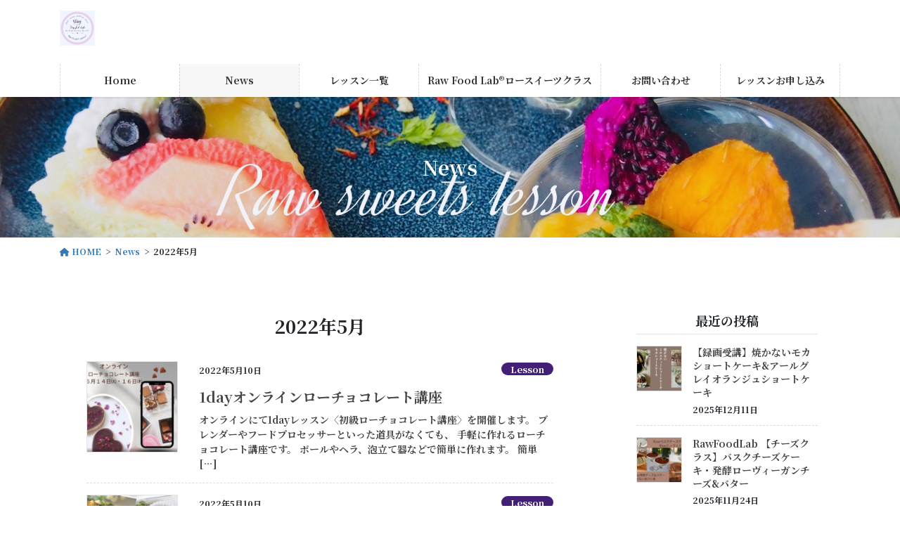

--- FILE ---
content_type: text/html; charset=UTF-8
request_url: https://vegeful-style.com/archives/date/2022/05
body_size: 14544
content:
<!DOCTYPE html>
<html dir="ltr" lang="ja" prefix="og: https://ogp.me/ns#">
<head>
<meta charset="utf-8">
<meta http-equiv="X-UA-Compatible" content="IE=edge">
<meta name="viewport" content="width=device-width, initial-scale=1">
<title>5月, 2022 - 【ロースイーツ/ローフード教室】千葉・船橋｜アトリエベジフール</title>

		<!-- All in One SEO 4.8.1 - aioseo.com -->
	<meta name="robots" content="max-image-preview:large" />
	<meta name="google-site-verification" content="-Pzd8979cqIm-M2iocTF7MaXbMWgf0uHrBe9YoX0OlQ" />
	<link rel="canonical" href="https://vegeful-style.com/archives/date/2022/05" />
	<meta name="generator" content="All in One SEO (AIOSEO) 4.8.1" />
		<script type="application/ld+json" class="aioseo-schema">
			{"@context":"https:\/\/schema.org","@graph":[{"@type":"BreadcrumbList","@id":"https:\/\/vegeful-style.com\/archives\/date\/2022\/05#breadcrumblist","itemListElement":[{"@type":"ListItem","@id":"https:\/\/vegeful-style.com\/#listItem","position":1,"name":"\u5bb6","item":"https:\/\/vegeful-style.com\/","nextItem":{"@type":"ListItem","@id":"https:\/\/vegeful-style.com\/archives\/date\/2022\/#listItem","name":"2022"}},{"@type":"ListItem","@id":"https:\/\/vegeful-style.com\/archives\/date\/2022\/#listItem","position":2,"name":"2022","item":"https:\/\/vegeful-style.com\/archives\/date\/2022\/","nextItem":{"@type":"ListItem","@id":"https:\/\/vegeful-style.com\/archives\/date\/2022\/05\/#listItem","name":"5\u6708, 2022"},"previousItem":{"@type":"ListItem","@id":"https:\/\/vegeful-style.com\/#listItem","name":"\u5bb6"}},{"@type":"ListItem","@id":"https:\/\/vegeful-style.com\/archives\/date\/2022\/05\/#listItem","position":3,"name":"5\u6708, 2022","previousItem":{"@type":"ListItem","@id":"https:\/\/vegeful-style.com\/archives\/date\/2022\/#listItem","name":"2022"}}]},{"@type":"CollectionPage","@id":"https:\/\/vegeful-style.com\/archives\/date\/2022\/05#collectionpage","url":"https:\/\/vegeful-style.com\/archives\/date\/2022\/05","name":"5\u6708, 2022 - \u3010\u30ed\u30fc\u30b9\u30a4\u30fc\u30c4\/\u30ed\u30fc\u30d5\u30fc\u30c9\u6559\u5ba4\u3011\u5343\u8449\u30fb\u8239\u6a4b\uff5c\u30a2\u30c8\u30ea\u30a8\u30d9\u30b8\u30d5\u30fc\u30eb","inLanguage":"ja","isPartOf":{"@id":"https:\/\/vegeful-style.com\/#website"},"breadcrumb":{"@id":"https:\/\/vegeful-style.com\/archives\/date\/2022\/05#breadcrumblist"}},{"@type":"Organization","@id":"https:\/\/vegeful-style.com\/#organization","name":"\u3010\u30ed\u30fc\u30b9\u30a4\u30fc\u30c4\/\u30ed\u30fc\u30d5\u30fc\u30c9\u6559\u5ba4\u3011\u5343\u8449\u30fb\u8239\u6a4b\uff5cVegefyl style","description":"\u8239\u6a4b\uff5c\u30ed\u30fc\u30f4\u30a3\u30fc\u30ac\u30f3\u8b1b\u5ea7\/\u30aa\u30f3\u30e9\u30a4\u30f3\u30ec\u30c3\u30b9\u30f3\u30fb\u8cc7\u683c\u6240\u5f97\u8b1b\u5ea7\u3042\u308a","url":"https:\/\/vegeful-style.com\/"},{"@type":"WebSite","@id":"https:\/\/vegeful-style.com\/#website","url":"https:\/\/vegeful-style.com\/","name":"\u3010\u30ed\u30fc\u30b9\u30a4\u30fc\u30c4\/\u30ed\u30fc\u30d5\u30fc\u30c9\u6559\u5ba4\u3011\u5343\u8449\u30fb\u8239\u6a4b\uff5cVegefyl style","description":"\u8239\u6a4b\uff5c\u30ed\u30fc\u30f4\u30a3\u30fc\u30ac\u30f3\u8b1b\u5ea7\/\u30aa\u30f3\u30e9\u30a4\u30f3\u30ec\u30c3\u30b9\u30f3\u30fb\u8cc7\u683c\u6240\u5f97\u8b1b\u5ea7\u3042\u308a","inLanguage":"ja","publisher":{"@id":"https:\/\/vegeful-style.com\/#organization"}}]}
		</script>
		<!-- All in One SEO -->

<link rel="alternate" type="application/rss+xml" title="【ロースイーツ/ローフード教室】千葉・船橋｜アトリエベジフール &raquo; フィード" href="https://vegeful-style.com/feed" />
<link rel="alternate" type="application/rss+xml" title="【ロースイーツ/ローフード教室】千葉・船橋｜アトリエベジフール &raquo; コメントフィード" href="https://vegeful-style.com/comments/feed" />
<meta name="description" content="2022年5月 の記事 【ロースイーツ/ローフード教室】千葉・船橋｜アトリエベジフール 船橋｜ローヴィーガン講座/オンラインレッスン・資格所得講座あり" /><script type="text/javascript">
window._wpemojiSettings = {"baseUrl":"https:\/\/s.w.org\/images\/core\/emoji\/14.0.0\/72x72\/","ext":".png","svgUrl":"https:\/\/s.w.org\/images\/core\/emoji\/14.0.0\/svg\/","svgExt":".svg","source":{"concatemoji":"https:\/\/vegeful-style.com\/wp-includes\/js\/wp-emoji-release.min.js?ver=6.2.8"}};
/*! This file is auto-generated */
!function(e,a,t){var n,r,o,i=a.createElement("canvas"),p=i.getContext&&i.getContext("2d");function s(e,t){p.clearRect(0,0,i.width,i.height),p.fillText(e,0,0);e=i.toDataURL();return p.clearRect(0,0,i.width,i.height),p.fillText(t,0,0),e===i.toDataURL()}function c(e){var t=a.createElement("script");t.src=e,t.defer=t.type="text/javascript",a.getElementsByTagName("head")[0].appendChild(t)}for(o=Array("flag","emoji"),t.supports={everything:!0,everythingExceptFlag:!0},r=0;r<o.length;r++)t.supports[o[r]]=function(e){if(p&&p.fillText)switch(p.textBaseline="top",p.font="600 32px Arial",e){case"flag":return s("\ud83c\udff3\ufe0f\u200d\u26a7\ufe0f","\ud83c\udff3\ufe0f\u200b\u26a7\ufe0f")?!1:!s("\ud83c\uddfa\ud83c\uddf3","\ud83c\uddfa\u200b\ud83c\uddf3")&&!s("\ud83c\udff4\udb40\udc67\udb40\udc62\udb40\udc65\udb40\udc6e\udb40\udc67\udb40\udc7f","\ud83c\udff4\u200b\udb40\udc67\u200b\udb40\udc62\u200b\udb40\udc65\u200b\udb40\udc6e\u200b\udb40\udc67\u200b\udb40\udc7f");case"emoji":return!s("\ud83e\udef1\ud83c\udffb\u200d\ud83e\udef2\ud83c\udfff","\ud83e\udef1\ud83c\udffb\u200b\ud83e\udef2\ud83c\udfff")}return!1}(o[r]),t.supports.everything=t.supports.everything&&t.supports[o[r]],"flag"!==o[r]&&(t.supports.everythingExceptFlag=t.supports.everythingExceptFlag&&t.supports[o[r]]);t.supports.everythingExceptFlag=t.supports.everythingExceptFlag&&!t.supports.flag,t.DOMReady=!1,t.readyCallback=function(){t.DOMReady=!0},t.supports.everything||(n=function(){t.readyCallback()},a.addEventListener?(a.addEventListener("DOMContentLoaded",n,!1),e.addEventListener("load",n,!1)):(e.attachEvent("onload",n),a.attachEvent("onreadystatechange",function(){"complete"===a.readyState&&t.readyCallback()})),(e=t.source||{}).concatemoji?c(e.concatemoji):e.wpemoji&&e.twemoji&&(c(e.twemoji),c(e.wpemoji)))}(window,document,window._wpemojiSettings);
</script>
<style type="text/css">
img.wp-smiley,
img.emoji {
	display: inline !important;
	border: none !important;
	box-shadow: none !important;
	height: 1em !important;
	width: 1em !important;
	margin: 0 0.07em !important;
	vertical-align: -0.1em !important;
	background: none !important;
	padding: 0 !important;
}
</style>
	<link rel='stylesheet' id='sbi_styles-css' href='https://vegeful-style.com/wp-content/plugins/instagram-feed/css/sbi-styles.min.css?ver=6.8.0' type='text/css' media='all' />
<link rel='stylesheet' id='vkExUnit_common_style-css' href='https://vegeful-style.com/wp-content/plugins/vk-all-in-one-expansion-unit/assets/css/vkExUnit_style.css?ver=9.64.2.0' type='text/css' media='all' />
<style id='vkExUnit_common_style-inline-css' type='text/css'>
:root {--ver_page_top_button_url:url(https://vegeful-style.com/wp-content/plugins/vk-all-in-one-expansion-unit/assets/images/to-top-btn-icon.svg);}@font-face {font-weight: normal;font-style: normal;font-family: "vk_sns";src: url("https://vegeful-style.com/wp-content/plugins/vk-all-in-one-expansion-unit/inc/sns/icons/fonts/vk_sns.eot?-bq20cj");src: url("https://vegeful-style.com/wp-content/plugins/vk-all-in-one-expansion-unit/inc/sns/icons/fonts/vk_sns.eot?#iefix-bq20cj") format("embedded-opentype"),url("https://vegeful-style.com/wp-content/plugins/vk-all-in-one-expansion-unit/inc/sns/icons/fonts/vk_sns.woff?-bq20cj") format("woff"),url("https://vegeful-style.com/wp-content/plugins/vk-all-in-one-expansion-unit/inc/sns/icons/fonts/vk_sns.ttf?-bq20cj") format("truetype"),url("https://vegeful-style.com/wp-content/plugins/vk-all-in-one-expansion-unit/inc/sns/icons/fonts/vk_sns.svg?-bq20cj#vk_sns") format("svg");}
</style>
<link rel='stylesheet' id='wp-block-library-css' href='https://vegeful-style.com/wp-includes/css/dist/block-library/style.min.css?ver=6.2.8' type='text/css' media='all' />
<style id='wp-block-library-inline-css' type='text/css'>
.vk-cols--reverse{flex-direction:row-reverse}.vk-cols--hasbtn{margin-bottom:0}.vk-cols--hasbtn>.row>.vk_gridColumn_item,.vk-cols--hasbtn>.wp-block-column{position:relative;padding-bottom:3em;margin-bottom:var(--vk-margin-block-bottom)}.vk-cols--hasbtn>.row>.vk_gridColumn_item>.wp-block-buttons,.vk-cols--hasbtn>.row>.vk_gridColumn_item>.vk_button,.vk-cols--hasbtn>.wp-block-column>.wp-block-buttons,.vk-cols--hasbtn>.wp-block-column>.vk_button{position:absolute;bottom:0;width:100%}.vk-cols--fit.wp-block-columns{gap:0}.vk-cols--fit.wp-block-columns,.vk-cols--fit.wp-block-columns:not(.is-not-stacked-on-mobile){margin-top:0;margin-bottom:0;justify-content:space-between}.vk-cols--fit.wp-block-columns>.wp-block-column *:last-child,.vk-cols--fit.wp-block-columns:not(.is-not-stacked-on-mobile)>.wp-block-column *:last-child{margin-bottom:0}.vk-cols--fit.wp-block-columns>.wp-block-column>.wp-block-cover,.vk-cols--fit.wp-block-columns:not(.is-not-stacked-on-mobile)>.wp-block-column>.wp-block-cover{margin-top:0}.vk-cols--fit.wp-block-columns.has-background,.vk-cols--fit.wp-block-columns:not(.is-not-stacked-on-mobile).has-background{padding:0}@media(max-width: 599px){.vk-cols--fit.wp-block-columns:not(.has-background)>.wp-block-column:not(.has-background),.vk-cols--fit.wp-block-columns:not(.is-not-stacked-on-mobile):not(.has-background)>.wp-block-column:not(.has-background){padding-left:0 !important;padding-right:0 !important}}@media(min-width: 782px){.vk-cols--fit.wp-block-columns .block-editor-block-list__block.wp-block-column:not(:first-child),.vk-cols--fit.wp-block-columns>.wp-block-column:not(:first-child),.vk-cols--fit.wp-block-columns:not(.is-not-stacked-on-mobile) .block-editor-block-list__block.wp-block-column:not(:first-child),.vk-cols--fit.wp-block-columns:not(.is-not-stacked-on-mobile)>.wp-block-column:not(:first-child){margin-left:0}}@media(min-width: 600px)and (max-width: 781px){.vk-cols--fit.wp-block-columns .wp-block-column:nth-child(2n),.vk-cols--fit.wp-block-columns:not(.is-not-stacked-on-mobile) .wp-block-column:nth-child(2n){margin-left:0}.vk-cols--fit.wp-block-columns .wp-block-column:not(:only-child),.vk-cols--fit.wp-block-columns:not(.is-not-stacked-on-mobile) .wp-block-column:not(:only-child){flex-basis:50% !important}}.vk-cols--fit--gap1.wp-block-columns{gap:1px}@media(min-width: 600px)and (max-width: 781px){.vk-cols--fit--gap1.wp-block-columns .wp-block-column:not(:only-child){flex-basis:calc(50% - 1px) !important}}.vk-cols--fit.vk-cols--grid>.block-editor-block-list__block,.vk-cols--fit.vk-cols--grid>.wp-block-column,.vk-cols--fit.vk-cols--grid:not(.is-not-stacked-on-mobile)>.block-editor-block-list__block,.vk-cols--fit.vk-cols--grid:not(.is-not-stacked-on-mobile)>.wp-block-column{flex-basis:50%;box-sizing:border-box}@media(max-width: 599px){.vk-cols--fit.vk-cols--grid.vk-cols--grid--alignfull>.wp-block-column:nth-child(2)>.wp-block-cover,.vk-cols--fit.vk-cols--grid:not(.is-not-stacked-on-mobile).vk-cols--grid--alignfull>.wp-block-column:nth-child(2)>.wp-block-cover{width:100vw;margin-right:calc((100% - 100vw)/2);margin-left:calc((100% - 100vw)/2)}}@media(min-width: 600px){.vk-cols--fit.vk-cols--grid.vk-cols--grid--alignfull>.wp-block-column:nth-child(2)>.wp-block-cover,.vk-cols--fit.vk-cols--grid:not(.is-not-stacked-on-mobile).vk-cols--grid--alignfull>.wp-block-column:nth-child(2)>.wp-block-cover{margin-right:calc(100% - 50vw);width:50vw}}@media(min-width: 600px){.vk-cols--fit.vk-cols--grid.vk-cols--grid--alignfull.vk-cols--reverse>.wp-block-column,.vk-cols--fit.vk-cols--grid:not(.is-not-stacked-on-mobile).vk-cols--grid--alignfull.vk-cols--reverse>.wp-block-column{margin-left:0;margin-right:0}.vk-cols--fit.vk-cols--grid.vk-cols--grid--alignfull.vk-cols--reverse>.wp-block-column:nth-child(2)>.wp-block-cover,.vk-cols--fit.vk-cols--grid:not(.is-not-stacked-on-mobile).vk-cols--grid--alignfull.vk-cols--reverse>.wp-block-column:nth-child(2)>.wp-block-cover{margin-left:calc(100% - 50vw)}}.vk-cols--menu h2,.vk-cols--menu h3,.vk-cols--menu h4,.vk-cols--menu h5{margin-bottom:.2em;text-shadow:#000 0 0 10px}.vk-cols--menu h2:first-child,.vk-cols--menu h3:first-child,.vk-cols--menu h4:first-child,.vk-cols--menu h5:first-child{margin-top:0}.vk-cols--menu p{margin-bottom:1rem;text-shadow:#000 0 0 10px}.vk-cols--menu .wp-block-cover__inner-container:last-child{margin-bottom:0}.vk-cols--fitbnrs .wp-block-column .wp-block-cover:hover img{filter:unset}.vk-cols--fitbnrs .wp-block-column .wp-block-cover:hover{background-color:unset}.vk-cols--fitbnrs .wp-block-column .wp-block-cover:hover .wp-block-cover__image-background{filter:unset !important}.vk-cols--fitbnrs .wp-block-cover__inner-container{position:absolute;height:100%;width:100%}.vk-cols--fitbnrs .vk_button{height:100%;margin:0}.vk-cols--fitbnrs .vk_button .vk_button_btn,.vk-cols--fitbnrs .vk_button .btn{height:100%;width:100%;border:none;box-shadow:none;background-color:unset !important;transition:unset}.vk-cols--fitbnrs .vk_button .vk_button_btn:hover,.vk-cols--fitbnrs .vk_button .btn:hover{transition:unset}.vk-cols--fitbnrs .vk_button .vk_button_btn:after,.vk-cols--fitbnrs .vk_button .btn:after{border:none}.vk-cols--fitbnrs .vk_button .vk_button_link_txt{width:100%;position:absolute;top:50%;left:50%;transform:translateY(-50%) translateX(-50%);font-size:2rem;text-shadow:#000 0 0 10px}.vk-cols--fitbnrs .vk_button .vk_button_link_subCaption{width:100%;position:absolute;top:calc(50% + 2.2em);left:50%;transform:translateY(-50%) translateX(-50%);text-shadow:#000 0 0 10px}@media(min-width: 992px){.vk-cols--media.wp-block-columns{gap:3rem}}.vk-fit-map iframe{position:relative;margin-bottom:0;display:block;max-height:400px;width:100vw}.vk-fit-map.alignfull div[class*=__inner-container],.vk-fit-map.alignwide div[class*=__inner-container]{max-width:100%}:root{--vk-color-th-bg-bright: rgba( 0, 0, 0, 0.05 )}.vk-table--th--width25 :where(tr>*:first-child){width:25%}.vk-table--th--width30 :where(tr>*:first-child){width:30%}.vk-table--th--width35 :where(tr>*:first-child){width:35%}.vk-table--th--width40 :where(tr>*:first-child){width:40%}.vk-table--th--bg-bright :where(tr>*:first-child){background-color:var(--vk-color-th-bg-bright)}@media(max-width: 599px){.vk-table--mobile-block :is(th,td){width:100%;display:block;border-top:none}}.vk-table--width--th25 :where(tr>*:first-child){width:25%}.vk-table--width--th30 :where(tr>*:first-child){width:30%}.vk-table--width--th35 :where(tr>*:first-child){width:35%}.vk-table--width--th40 :where(tr>*:first-child){width:40%}.no-margin{margin:0}@media(max-width: 599px){.wp-block-image.vk-aligncenter--mobile>.alignright{float:none;margin-left:auto;margin-right:auto}.vk-no-padding-horizontal--mobile{padding-left:0 !important;padding-right:0 !important}}
/* VK Color Palettes */
</style>
<link rel='stylesheet' id='vk-blocks/taxonomy-css' href='https://vegeful-style.com/wp-content/plugins/vk-blocks-pro/build/_pro/taxonomy/style.css?ver=1.55.0.0' type='text/css' media='all' />
<link rel='stylesheet' id='classic-theme-styles-css' href='https://vegeful-style.com/wp-includes/css/classic-themes.min.css?ver=6.2.8' type='text/css' media='all' />
<style id='global-styles-inline-css' type='text/css'>
body{--wp--preset--color--black: #000000;--wp--preset--color--cyan-bluish-gray: #abb8c3;--wp--preset--color--white: #ffffff;--wp--preset--color--pale-pink: #f78da7;--wp--preset--color--vivid-red: #cf2e2e;--wp--preset--color--luminous-vivid-orange: #ff6900;--wp--preset--color--luminous-vivid-amber: #fcb900;--wp--preset--color--light-green-cyan: #7bdcb5;--wp--preset--color--vivid-green-cyan: #00d084;--wp--preset--color--pale-cyan-blue: #8ed1fc;--wp--preset--color--vivid-cyan-blue: #0693e3;--wp--preset--color--vivid-purple: #9b51e0;--wp--preset--gradient--vivid-cyan-blue-to-vivid-purple: linear-gradient(135deg,rgba(6,147,227,1) 0%,rgb(155,81,224) 100%);--wp--preset--gradient--light-green-cyan-to-vivid-green-cyan: linear-gradient(135deg,rgb(122,220,180) 0%,rgb(0,208,130) 100%);--wp--preset--gradient--luminous-vivid-amber-to-luminous-vivid-orange: linear-gradient(135deg,rgba(252,185,0,1) 0%,rgba(255,105,0,1) 100%);--wp--preset--gradient--luminous-vivid-orange-to-vivid-red: linear-gradient(135deg,rgba(255,105,0,1) 0%,rgb(207,46,46) 100%);--wp--preset--gradient--very-light-gray-to-cyan-bluish-gray: linear-gradient(135deg,rgb(238,238,238) 0%,rgb(169,184,195) 100%);--wp--preset--gradient--cool-to-warm-spectrum: linear-gradient(135deg,rgb(74,234,220) 0%,rgb(151,120,209) 20%,rgb(207,42,186) 40%,rgb(238,44,130) 60%,rgb(251,105,98) 80%,rgb(254,248,76) 100%);--wp--preset--gradient--blush-light-purple: linear-gradient(135deg,rgb(255,206,236) 0%,rgb(152,150,240) 100%);--wp--preset--gradient--blush-bordeaux: linear-gradient(135deg,rgb(254,205,165) 0%,rgb(254,45,45) 50%,rgb(107,0,62) 100%);--wp--preset--gradient--luminous-dusk: linear-gradient(135deg,rgb(255,203,112) 0%,rgb(199,81,192) 50%,rgb(65,88,208) 100%);--wp--preset--gradient--pale-ocean: linear-gradient(135deg,rgb(255,245,203) 0%,rgb(182,227,212) 50%,rgb(51,167,181) 100%);--wp--preset--gradient--electric-grass: linear-gradient(135deg,rgb(202,248,128) 0%,rgb(113,206,126) 100%);--wp--preset--gradient--midnight: linear-gradient(135deg,rgb(2,3,129) 0%,rgb(40,116,252) 100%);--wp--preset--duotone--dark-grayscale: url('#wp-duotone-dark-grayscale');--wp--preset--duotone--grayscale: url('#wp-duotone-grayscale');--wp--preset--duotone--purple-yellow: url('#wp-duotone-purple-yellow');--wp--preset--duotone--blue-red: url('#wp-duotone-blue-red');--wp--preset--duotone--midnight: url('#wp-duotone-midnight');--wp--preset--duotone--magenta-yellow: url('#wp-duotone-magenta-yellow');--wp--preset--duotone--purple-green: url('#wp-duotone-purple-green');--wp--preset--duotone--blue-orange: url('#wp-duotone-blue-orange');--wp--preset--font-size--small: 13px;--wp--preset--font-size--medium: 20px;--wp--preset--font-size--large: 36px;--wp--preset--font-size--x-large: 42px;--wp--preset--spacing--20: 0.44rem;--wp--preset--spacing--30: 0.67rem;--wp--preset--spacing--40: 1rem;--wp--preset--spacing--50: 1.5rem;--wp--preset--spacing--60: 2.25rem;--wp--preset--spacing--70: 3.38rem;--wp--preset--spacing--80: 5.06rem;--wp--preset--shadow--natural: 6px 6px 9px rgba(0, 0, 0, 0.2);--wp--preset--shadow--deep: 12px 12px 50px rgba(0, 0, 0, 0.4);--wp--preset--shadow--sharp: 6px 6px 0px rgba(0, 0, 0, 0.2);--wp--preset--shadow--outlined: 6px 6px 0px -3px rgba(255, 255, 255, 1), 6px 6px rgba(0, 0, 0, 1);--wp--preset--shadow--crisp: 6px 6px 0px rgba(0, 0, 0, 1);}:where(.is-layout-flex){gap: 0.5em;}body .is-layout-flow > .alignleft{float: left;margin-inline-start: 0;margin-inline-end: 2em;}body .is-layout-flow > .alignright{float: right;margin-inline-start: 2em;margin-inline-end: 0;}body .is-layout-flow > .aligncenter{margin-left: auto !important;margin-right: auto !important;}body .is-layout-constrained > .alignleft{float: left;margin-inline-start: 0;margin-inline-end: 2em;}body .is-layout-constrained > .alignright{float: right;margin-inline-start: 2em;margin-inline-end: 0;}body .is-layout-constrained > .aligncenter{margin-left: auto !important;margin-right: auto !important;}body .is-layout-constrained > :where(:not(.alignleft):not(.alignright):not(.alignfull)){max-width: var(--wp--style--global--content-size);margin-left: auto !important;margin-right: auto !important;}body .is-layout-constrained > .alignwide{max-width: var(--wp--style--global--wide-size);}body .is-layout-flex{display: flex;}body .is-layout-flex{flex-wrap: wrap;align-items: center;}body .is-layout-flex > *{margin: 0;}:where(.wp-block-columns.is-layout-flex){gap: 2em;}.has-black-color{color: var(--wp--preset--color--black) !important;}.has-cyan-bluish-gray-color{color: var(--wp--preset--color--cyan-bluish-gray) !important;}.has-white-color{color: var(--wp--preset--color--white) !important;}.has-pale-pink-color{color: var(--wp--preset--color--pale-pink) !important;}.has-vivid-red-color{color: var(--wp--preset--color--vivid-red) !important;}.has-luminous-vivid-orange-color{color: var(--wp--preset--color--luminous-vivid-orange) !important;}.has-luminous-vivid-amber-color{color: var(--wp--preset--color--luminous-vivid-amber) !important;}.has-light-green-cyan-color{color: var(--wp--preset--color--light-green-cyan) !important;}.has-vivid-green-cyan-color{color: var(--wp--preset--color--vivid-green-cyan) !important;}.has-pale-cyan-blue-color{color: var(--wp--preset--color--pale-cyan-blue) !important;}.has-vivid-cyan-blue-color{color: var(--wp--preset--color--vivid-cyan-blue) !important;}.has-vivid-purple-color{color: var(--wp--preset--color--vivid-purple) !important;}.has-black-background-color{background-color: var(--wp--preset--color--black) !important;}.has-cyan-bluish-gray-background-color{background-color: var(--wp--preset--color--cyan-bluish-gray) !important;}.has-white-background-color{background-color: var(--wp--preset--color--white) !important;}.has-pale-pink-background-color{background-color: var(--wp--preset--color--pale-pink) !important;}.has-vivid-red-background-color{background-color: var(--wp--preset--color--vivid-red) !important;}.has-luminous-vivid-orange-background-color{background-color: var(--wp--preset--color--luminous-vivid-orange) !important;}.has-luminous-vivid-amber-background-color{background-color: var(--wp--preset--color--luminous-vivid-amber) !important;}.has-light-green-cyan-background-color{background-color: var(--wp--preset--color--light-green-cyan) !important;}.has-vivid-green-cyan-background-color{background-color: var(--wp--preset--color--vivid-green-cyan) !important;}.has-pale-cyan-blue-background-color{background-color: var(--wp--preset--color--pale-cyan-blue) !important;}.has-vivid-cyan-blue-background-color{background-color: var(--wp--preset--color--vivid-cyan-blue) !important;}.has-vivid-purple-background-color{background-color: var(--wp--preset--color--vivid-purple) !important;}.has-black-border-color{border-color: var(--wp--preset--color--black) !important;}.has-cyan-bluish-gray-border-color{border-color: var(--wp--preset--color--cyan-bluish-gray) !important;}.has-white-border-color{border-color: var(--wp--preset--color--white) !important;}.has-pale-pink-border-color{border-color: var(--wp--preset--color--pale-pink) !important;}.has-vivid-red-border-color{border-color: var(--wp--preset--color--vivid-red) !important;}.has-luminous-vivid-orange-border-color{border-color: var(--wp--preset--color--luminous-vivid-orange) !important;}.has-luminous-vivid-amber-border-color{border-color: var(--wp--preset--color--luminous-vivid-amber) !important;}.has-light-green-cyan-border-color{border-color: var(--wp--preset--color--light-green-cyan) !important;}.has-vivid-green-cyan-border-color{border-color: var(--wp--preset--color--vivid-green-cyan) !important;}.has-pale-cyan-blue-border-color{border-color: var(--wp--preset--color--pale-cyan-blue) !important;}.has-vivid-cyan-blue-border-color{border-color: var(--wp--preset--color--vivid-cyan-blue) !important;}.has-vivid-purple-border-color{border-color: var(--wp--preset--color--vivid-purple) !important;}.has-vivid-cyan-blue-to-vivid-purple-gradient-background{background: var(--wp--preset--gradient--vivid-cyan-blue-to-vivid-purple) !important;}.has-light-green-cyan-to-vivid-green-cyan-gradient-background{background: var(--wp--preset--gradient--light-green-cyan-to-vivid-green-cyan) !important;}.has-luminous-vivid-amber-to-luminous-vivid-orange-gradient-background{background: var(--wp--preset--gradient--luminous-vivid-amber-to-luminous-vivid-orange) !important;}.has-luminous-vivid-orange-to-vivid-red-gradient-background{background: var(--wp--preset--gradient--luminous-vivid-orange-to-vivid-red) !important;}.has-very-light-gray-to-cyan-bluish-gray-gradient-background{background: var(--wp--preset--gradient--very-light-gray-to-cyan-bluish-gray) !important;}.has-cool-to-warm-spectrum-gradient-background{background: var(--wp--preset--gradient--cool-to-warm-spectrum) !important;}.has-blush-light-purple-gradient-background{background: var(--wp--preset--gradient--blush-light-purple) !important;}.has-blush-bordeaux-gradient-background{background: var(--wp--preset--gradient--blush-bordeaux) !important;}.has-luminous-dusk-gradient-background{background: var(--wp--preset--gradient--luminous-dusk) !important;}.has-pale-ocean-gradient-background{background: var(--wp--preset--gradient--pale-ocean) !important;}.has-electric-grass-gradient-background{background: var(--wp--preset--gradient--electric-grass) !important;}.has-midnight-gradient-background{background: var(--wp--preset--gradient--midnight) !important;}.has-small-font-size{font-size: var(--wp--preset--font-size--small) !important;}.has-medium-font-size{font-size: var(--wp--preset--font-size--medium) !important;}.has-large-font-size{font-size: var(--wp--preset--font-size--large) !important;}.has-x-large-font-size{font-size: var(--wp--preset--font-size--x-large) !important;}
.wp-block-navigation a:where(:not(.wp-element-button)){color: inherit;}
:where(.wp-block-columns.is-layout-flex){gap: 2em;}
.wp-block-pullquote{font-size: 1.5em;line-height: 1.6;}
</style>
<link rel='stylesheet' id='contact-form-7-css' href='https://vegeful-style.com/wp-content/plugins/contact-form-7/includes/css/styles.css?ver=5.7.5.1' type='text/css' media='all' />
<link rel='stylesheet' id='vk-swiper-style-css' href='https://vegeful-style.com/wp-content/plugins/vk-blocks-pro/inc/vk-swiper/package/assets/css/swiper-bundle.min.css?ver=6.8.0' type='text/css' media='all' />
<link rel='stylesheet' id='bootstrap-4-style-css' href='https://vegeful-style.com/wp-content/themes/lightning-pro/library/bootstrap-4/css/bootstrap.min.css?ver=4.5.0' type='text/css' media='all' />
<link rel='stylesheet' id='lightning-common-style-css' href='https://vegeful-style.com/wp-content/themes/lightning-pro/assets/css/common.css?ver=8.17.5' type='text/css' media='all' />
<style id='lightning-common-style-inline-css' type='text/css'>
/* vk-mobile-nav */:root {--vk-mobile-nav-menu-btn-bg-src: url("https://vegeful-style.com/wp-content/themes/lightning-pro/inc/vk-mobile-nav/package/images/vk-menu-btn-black.svg");--vk-mobile-nav-menu-btn-close-bg-src: url("https://vegeful-style.com/wp-content/themes/lightning-pro/inc/vk-mobile-nav/package/images/vk-menu-close-black.svg");--vk-menu-acc-icon-open-black-bg-src: url("https://vegeful-style.com/wp-content/themes/lightning-pro/inc/vk-mobile-nav/package/images/vk-menu-acc-icon-open-black.svg");--vk-menu-acc-icon-open-white-bg-src: url("https://vegeful-style.com/wp-content/themes/lightning-pro/inc/vk-mobile-nav/package/images/vk-menu-acc-icon-open-white.svg");--vk-menu-acc-icon-close-black-bg-src: url("https://vegeful-style.com/wp-content/themes/lightning-pro/inc/vk-mobile-nav/package/images/vk-menu-close-black.svg");--vk-menu-acc-icon-close-white-bg-src: url("https://vegeful-style.com/wp-content/themes/lightning-pro/inc/vk-mobile-nav/package/images/vk-menu-close-white.svg");}
</style>
<link rel='stylesheet' id='lightning-design-style-css' href='https://vegeful-style.com/wp-content/plugins/lightning-skin-pale/bs4/css/style.css?ver=8.1.9' type='text/css' media='all' />
<style id='lightning-design-style-inline-css' type='text/css'>
a { color:#337ab7; }
/* page header */:root{--vk-page-header-url : url(https://vegeful-style.com/wp-content/uploads/2022/10/IMG_4532.jpg);}@media ( max-width:575.98px ){:root{--vk-page-header-url : url(https://vegeful-style.com/wp-content/uploads/2022/10/IMG_4532.jpg);}}.page-header{ position:relative;color:#ffffff;text-align:center;background-color:#130068;background: var(--vk-page-header-url, url(https://vegeful-style.com/wp-content/uploads/2022/10/IMG_4532.jpg) ) no-repeat 50% center;background-size: cover;}.page-header::before{content:"";position:absolute;top:0;left:0;background-color:#13006b;opacity:0.05;width:100%;height:100%;}
/* Font switch */.gMenu_name,.vk-mobile-nav .menu,.mobile-fix-nav-menu{ font-family:"Noto Serif JP",sans-serif;font-weight:700;font-display: swap;}.gMenu_description{ font-family:"M PLUS 1p",sans-serif;font-weight:700;font-display: swap;}h1,h2,h3,h4,h5,h6,dt,.page-header_pageTitle,.mainSection-title,.subSection-title,.veu_leadTxt,.lead{ font-family:"Noto Serif JP",sans-serif;font-weight:700;font-display: swap;}body{ font-family:"Noto Serif JP",sans-serif;font-weight:700;font-display: swap;}
.vk-campaign-text{background:#eab010;color:#fff;}.vk-campaign-text_btn,.vk-campaign-text_btn:link,.vk-campaign-text_btn:visited,.vk-campaign-text_btn:focus,.vk-campaign-text_btn:active{background:#fff;color:#4c4c4c;}a.vk-campaign-text_btn:hover{background:#eab010;color:#fff;}.vk-campaign-text_link,.vk-campaign-text_link:link,.vk-campaign-text_link:hover,.vk-campaign-text_link:visited,.vk-campaign-text_link:active,.vk-campaign-text_link:focus{color:#fff;}
.siteFooter {background-color:#ddc5dd;color:#000000;}.siteFooter .nav li a,.siteFooter .widget a,.siteFooter a {color:#000000;}
</style>
<link rel='stylesheet' id='vk-font-awesome-css' href='https://vegeful-style.com/wp-content/themes/lightning-pro/vendor/vektor-inc/font-awesome-versions/src/versions/6/css/all.min.css?ver=6.1.0' type='text/css' media='all' />
<link rel='stylesheet' id='vk-blocks-build-css-css' href='https://vegeful-style.com/wp-content/plugins/vk-blocks-pro/build/block-build.css?ver=1.55.0.0' type='text/css' media='all' />
<style id='vk-blocks-build-css-inline-css' type='text/css'>
:root {--vk_flow-arrow: url(https://vegeful-style.com/wp-content/plugins/vk-blocks-pro/inc/vk-blocks/images/arrow_bottom.svg);--vk_image-mask-wave01: url(https://vegeful-style.com/wp-content/plugins/vk-blocks-pro/inc/vk-blocks/images/wave01.svg);--vk_image-mask-wave02: url(https://vegeful-style.com/wp-content/plugins/vk-blocks-pro/inc/vk-blocks/images/wave02.svg);--vk_image-mask-wave03: url(https://vegeful-style.com/wp-content/plugins/vk-blocks-pro/inc/vk-blocks/images/wave03.svg);--vk_image-mask-wave04: url(https://vegeful-style.com/wp-content/plugins/vk-blocks-pro/inc/vk-blocks/images/wave04.svg);}

	:root {

		--vk-balloon-border-width:1px;

		--vk-balloon-speech-offset:-12px;
	}
	
</style>
<link rel='stylesheet' id='lightning-late-load-style-css' href='https://vegeful-style.com/wp-content/plugins/lightning-skin-pale/bs4/css/style-late.css?ver=8.1.9' type='text/css' media='all' />
<link rel='stylesheet' id='lightning-theme-style-css' href='https://vegeful-style.com/wp-content/themes/lightning-pro/style.css?ver=8.17.5' type='text/css' media='all' />
<link rel='stylesheet' id='vk-media-posts-style-css' href='https://vegeful-style.com/wp-content/themes/lightning-pro/inc/media-posts/package/css/media-posts.css?ver=1.2' type='text/css' media='all' />
<link rel='stylesheet' id='lightning-pale-icons-css' href='https://vegeful-style.com/wp-content/plugins/lightning-skin-pale/icons/style.css?ver=8.1.9' type='text/css' media='all' />
<script type='text/javascript' src='https://vegeful-style.com/wp-includes/js/jquery/jquery.min.js?ver=3.6.4' id='jquery-core-js'></script>
<script type='text/javascript' src='https://vegeful-style.com/wp-includes/js/jquery/jquery-migrate.min.js?ver=3.4.0' id='jquery-migrate-js'></script>
<link rel="https://api.w.org/" href="https://vegeful-style.com/wp-json/" /><link rel="EditURI" type="application/rsd+xml" title="RSD" href="https://vegeful-style.com/xmlrpc.php?rsd" />
<link rel="wlwmanifest" type="application/wlwmanifest+xml" href="https://vegeful-style.com/wp-includes/wlwmanifest.xml" />
<meta name="generator" content="WordPress 6.2.8" />
<style id="lightning-color-custom-for-plugins" type="text/css">/* ltg theme common */.color_key_bg,.color_key_bg_hover:hover{background-color: #337ab7;}.color_key_txt,.color_key_txt_hover:hover{color: #337ab7;}.color_key_border,.color_key_border_hover:hover{border-color: #337ab7;}.color_key_dark_bg,.color_key_dark_bg_hover:hover{background-color: #2e6da4;}.color_key_dark_txt,.color_key_dark_txt_hover:hover{color: #2e6da4;}.color_key_dark_border,.color_key_dark_border_hover:hover{border-color: #2e6da4;}</style><style id="lightning-pale-custom" type="text/css">/* Pale custom */h2,.h2 { border-top-color: #2e6da4; }h3,.h3,.veu_card .veu_card_title { border-left-color:#2e6da4; }h4,.h4 { border-bottom-color:#2e6da4; }ul.page-numbers li span.page-numbers.current,.page-link dl .post-page-numbers.current { background-color:#2e6da4; }ul.gMenu>li>a:before,.navbar-brand a:hover,.veu_pageList_ancestor ul.pageList a:hover,.nav>li>a:focus, .nav>li>a:hover,.subSection li a:hover,.subSection li.current-cat>a,.subSection li.current_page_item>a {color: #2e6da4;}.media .media-body .media-heading a:hover { color: #2e6da4; }ul.page-numbers li span.page-numbers.current { background-color:#2e6da4; }.pager li > a { border-color:#2e6da4; color:#2e6da4; }.pager li > a:hover { background-color:#2e6da4; color:#fff; }dl dt:before { color:#2e6da4; }dl.veu_qaItem dt:before{background-color: #2e6da4;}dl.veu_qaItem dd:before {border-color: #2e6da4;color: #2e6da4;}.page-header { background-color:#2e6da4; }.veu_pageList_ancestor ul.pageList .current_page_item>a,.veu_leadTxt,.entry-body .leadTxt,.veu_color_txt_key {color:#2e6da4;}.veu_adminEdit .btn-default {color: #2e6da4;border-color:#2e6da4;}.veu_3prArea .linkurl a:focus,.veu_3prArea .linkurl a:hover,.btn-primary:focus,.btn-primary:hover {border-color: #2e6da4;background-color: #2e6da4;}.btn-default{border-color: #2e6da4;color: #2e6da4;}.btn-default:focus,.btn-default:hover{border-color:#2e6da4;background-color:#2e6da4;}.page_top_btn {box-shadow: 0 0 0 1px #2e6da4;background-color:#2e6da4;　}@media (min-width: 992px){ul.gMenu > li .gMenu_description { color: #2e6da4; }ul.gMenu > li:hover > a .gMenu_description,ul.gMenu > li.current-post-ancestor > a .gMenu_description,ul.gMenu > li.current-menu-item > a .gMenu_description,ul.gMenu > li.current-menu-parent > a .gMenu_description,ul.gMenu > li.current-menu-ancestor > a .gMenu_description,ul.gMenu > li.current_page_parent > a .gMenu_description,ul.gMenu > li.current_page_ancestor > a .gMenu_description { color: #2e6da4; }ul.gMenu a:hover { color: #2e6da4; }ul.gMenu > li > ul.sub-menu { background-color:#2e6da4 }ul.gMenu > li > ul.sub-menu li a{ border-bottom:1px solid #2e6da4; }ul.gMenu > li > ul.sub-menu li a {background-color: #2e6da4;}ul.gMenu > li > ul.sub-menu li a:hover{ background-color: #2e6da4;}}@media (min-width: 768px){ul.gMenu > li > a:hover .gMenu_description { color: #2e6da4; }}@media (max-width: 992px){ul.gMenu>li .sub-menu li a:before,.vk-mobile-nav nav ul li a:before,.vk-mobile-nav nav ul li .sub-menu li a:before { color: #2e6da4; }}.siteContent .btn-default:after { border-color: #2e6da4;}.siteContent .btn-primary,.siteContent a:after.btn-primary{ border-color: #2e6da4;}.siteContent .btn-primar:hover{ border-color: #2e6da4;}.siteContent .btn-primary:focus:after,.siteContent .btn-primary:hover:after { border-color:#2e6da4; }ul.page-numbers li span.page-numbers.current{ background-color:#2e6da4 }.pager li > a:hover{ background-color: #2e6da4; color: #fff; }.veu_3prArea .btn-default:after { color:#2e6da4; }.veu_sitemap .sitemap-col .link-list li a:hover { color: #2e6da4; }footer .widget_pages ul li a:hover,.widget_nav_menu ul li a:hover,.widget_archive ul li a:hover,.widget_categories ul li a:hover,.widget_recent_entries ul li a:hover{ color: #2e6da4; }.veu_newPosts ul.postList li .taxonomies a{ color:#2e6da4; border-color:#2e6da4; }.veu_newPosts ul.postList li .taxonomies a:hover{ background-color:#2e6da4; border-color:#2e6da4; }.mainSection .veu_newPosts.pt_0 .media-body .media-taxonomy a:hover{ color: #2e6da4; }.mainSection .veu_newPosts.pt_0 .media-body .media-taxonomy:after{ border-top: solid 1px #2e6da4; }.media .media-body .media-heading a:hover{ color: #2e6da4; }:root {--g_nav_main_acc_icon_open_url:url(https://vegeful-style.com/wp-content/themes/lightning-pro/inc/vk-mobile-nav/package/images/vk-menu-acc-icon-open-black.svg);--g_nav_main_acc_icon_close_url: url(https://vegeful-style.com/wp-content/themes/lightning-pro/inc/vk-mobile-nav/package/images/vk-menu-close-black.svg);--g_nav_sub_acc_icon_open_url: url(https://vegeful-style.com/wp-content/themes/lightning-pro/inc/vk-mobile-nav/package/images/vk-menu-acc-icon-open-white.svg);--g_nav_sub_acc_icon_close_url: url(https://vegeful-style.com/wp-content/themes/lightning-pro/inc/vk-mobile-nav/package/images/vk-menu-close-white.svg);}</style><style type="text/css" id="custom-background-css">
body.custom-background { background-color: #ffffff; }
</style>
	<!-- [ VK All in One Expansion Unit OGP ] -->
<meta property="og:site_name" content="【ロースイーツ/ローフード教室】千葉・船橋｜アトリエベジフール" />
<meta property="og:url" content="https://vegeful-style.com/archives/1122" />
<meta property="og:title" content="1dayオンラインローチョコレート講座 | 【ロースイーツ/ローフード教室】千葉・船橋｜アトリエベジフール" />
<meta property="og:description" content="2022年5月 の記事 【ロースイーツ/ローフード教室】千葉・船橋｜アトリエベジフール 船橋｜ローヴィーガン講座/オンラインレッスン・資格所得講座あり" />
<meta property="og:type" content="article" />
<!-- [ / VK All in One Expansion Unit OGP ] -->
<!-- [ VK All in One Expansion Unit twitter card ] -->
<meta name="twitter:card" content="summary_large_image">
<meta name="twitter:description" content="2022年5月 の記事 【ロースイーツ/ローフード教室】千葉・船橋｜アトリエベジフール 船橋｜ローヴィーガン講座/オンラインレッスン・資格所得講座あり">
<meta name="twitter:title" content="1dayオンラインローチョコレート講座 | 【ロースイーツ/ローフード教室】千葉・船橋｜アトリエベジフール">
<meta name="twitter:url" content="https://vegeful-style.com/archives/1122">
	<meta name="twitter:domain" content="vegeful-style.com">
	<!-- [ / VK All in One Expansion Unit twitter card ] -->
	<link rel="icon" href="https://vegeful-style.com/wp-content/uploads/2021/08/cropped-青-グラデーション-タイポグラフィのみ-精神科医師-ロゴ-1-32x32.png" sizes="32x32" />
<link rel="icon" href="https://vegeful-style.com/wp-content/uploads/2021/08/cropped-青-グラデーション-タイポグラフィのみ-精神科医師-ロゴ-1-192x192.png" sizes="192x192" />
<link rel="apple-touch-icon" href="https://vegeful-style.com/wp-content/uploads/2021/08/cropped-青-グラデーション-タイポグラフィのみ-精神科医師-ロゴ-1-180x180.png" />
<meta name="msapplication-TileImage" content="https://vegeful-style.com/wp-content/uploads/2021/08/cropped-青-グラデーション-タイポグラフィのみ-精神科医師-ロゴ-1-270x270.png" />

</head>
<body class="archive date custom-background post-type-post vk-blocks sidebar-fix sidebar-fix-priority-top bootstrap4 device-pc fa_v6_css">
<a class="skip-link screen-reader-text" href="#main">コンテンツに移動</a>
<a class="skip-link screen-reader-text" href="#vk-mobile-nav">ナビゲーションに移動</a>
<svg xmlns="http://www.w3.org/2000/svg" viewBox="0 0 0 0" width="0" height="0" focusable="false" role="none" style="visibility: hidden; position: absolute; left: -9999px; overflow: hidden;" ><defs><filter id="wp-duotone-dark-grayscale"><feColorMatrix color-interpolation-filters="sRGB" type="matrix" values=" .299 .587 .114 0 0 .299 .587 .114 0 0 .299 .587 .114 0 0 .299 .587 .114 0 0 " /><feComponentTransfer color-interpolation-filters="sRGB" ><feFuncR type="table" tableValues="0 0.49803921568627" /><feFuncG type="table" tableValues="0 0.49803921568627" /><feFuncB type="table" tableValues="0 0.49803921568627" /><feFuncA type="table" tableValues="1 1" /></feComponentTransfer><feComposite in2="SourceGraphic" operator="in" /></filter></defs></svg><svg xmlns="http://www.w3.org/2000/svg" viewBox="0 0 0 0" width="0" height="0" focusable="false" role="none" style="visibility: hidden; position: absolute; left: -9999px; overflow: hidden;" ><defs><filter id="wp-duotone-grayscale"><feColorMatrix color-interpolation-filters="sRGB" type="matrix" values=" .299 .587 .114 0 0 .299 .587 .114 0 0 .299 .587 .114 0 0 .299 .587 .114 0 0 " /><feComponentTransfer color-interpolation-filters="sRGB" ><feFuncR type="table" tableValues="0 1" /><feFuncG type="table" tableValues="0 1" /><feFuncB type="table" tableValues="0 1" /><feFuncA type="table" tableValues="1 1" /></feComponentTransfer><feComposite in2="SourceGraphic" operator="in" /></filter></defs></svg><svg xmlns="http://www.w3.org/2000/svg" viewBox="0 0 0 0" width="0" height="0" focusable="false" role="none" style="visibility: hidden; position: absolute; left: -9999px; overflow: hidden;" ><defs><filter id="wp-duotone-purple-yellow"><feColorMatrix color-interpolation-filters="sRGB" type="matrix" values=" .299 .587 .114 0 0 .299 .587 .114 0 0 .299 .587 .114 0 0 .299 .587 .114 0 0 " /><feComponentTransfer color-interpolation-filters="sRGB" ><feFuncR type="table" tableValues="0.54901960784314 0.98823529411765" /><feFuncG type="table" tableValues="0 1" /><feFuncB type="table" tableValues="0.71764705882353 0.25490196078431" /><feFuncA type="table" tableValues="1 1" /></feComponentTransfer><feComposite in2="SourceGraphic" operator="in" /></filter></defs></svg><svg xmlns="http://www.w3.org/2000/svg" viewBox="0 0 0 0" width="0" height="0" focusable="false" role="none" style="visibility: hidden; position: absolute; left: -9999px; overflow: hidden;" ><defs><filter id="wp-duotone-blue-red"><feColorMatrix color-interpolation-filters="sRGB" type="matrix" values=" .299 .587 .114 0 0 .299 .587 .114 0 0 .299 .587 .114 0 0 .299 .587 .114 0 0 " /><feComponentTransfer color-interpolation-filters="sRGB" ><feFuncR type="table" tableValues="0 1" /><feFuncG type="table" tableValues="0 0.27843137254902" /><feFuncB type="table" tableValues="0.5921568627451 0.27843137254902" /><feFuncA type="table" tableValues="1 1" /></feComponentTransfer><feComposite in2="SourceGraphic" operator="in" /></filter></defs></svg><svg xmlns="http://www.w3.org/2000/svg" viewBox="0 0 0 0" width="0" height="0" focusable="false" role="none" style="visibility: hidden; position: absolute; left: -9999px; overflow: hidden;" ><defs><filter id="wp-duotone-midnight"><feColorMatrix color-interpolation-filters="sRGB" type="matrix" values=" .299 .587 .114 0 0 .299 .587 .114 0 0 .299 .587 .114 0 0 .299 .587 .114 0 0 " /><feComponentTransfer color-interpolation-filters="sRGB" ><feFuncR type="table" tableValues="0 0" /><feFuncG type="table" tableValues="0 0.64705882352941" /><feFuncB type="table" tableValues="0 1" /><feFuncA type="table" tableValues="1 1" /></feComponentTransfer><feComposite in2="SourceGraphic" operator="in" /></filter></defs></svg><svg xmlns="http://www.w3.org/2000/svg" viewBox="0 0 0 0" width="0" height="0" focusable="false" role="none" style="visibility: hidden; position: absolute; left: -9999px; overflow: hidden;" ><defs><filter id="wp-duotone-magenta-yellow"><feColorMatrix color-interpolation-filters="sRGB" type="matrix" values=" .299 .587 .114 0 0 .299 .587 .114 0 0 .299 .587 .114 0 0 .299 .587 .114 0 0 " /><feComponentTransfer color-interpolation-filters="sRGB" ><feFuncR type="table" tableValues="0.78039215686275 1" /><feFuncG type="table" tableValues="0 0.94901960784314" /><feFuncB type="table" tableValues="0.35294117647059 0.47058823529412" /><feFuncA type="table" tableValues="1 1" /></feComponentTransfer><feComposite in2="SourceGraphic" operator="in" /></filter></defs></svg><svg xmlns="http://www.w3.org/2000/svg" viewBox="0 0 0 0" width="0" height="0" focusable="false" role="none" style="visibility: hidden; position: absolute; left: -9999px; overflow: hidden;" ><defs><filter id="wp-duotone-purple-green"><feColorMatrix color-interpolation-filters="sRGB" type="matrix" values=" .299 .587 .114 0 0 .299 .587 .114 0 0 .299 .587 .114 0 0 .299 .587 .114 0 0 " /><feComponentTransfer color-interpolation-filters="sRGB" ><feFuncR type="table" tableValues="0.65098039215686 0.40392156862745" /><feFuncG type="table" tableValues="0 1" /><feFuncB type="table" tableValues="0.44705882352941 0.4" /><feFuncA type="table" tableValues="1 1" /></feComponentTransfer><feComposite in2="SourceGraphic" operator="in" /></filter></defs></svg><svg xmlns="http://www.w3.org/2000/svg" viewBox="0 0 0 0" width="0" height="0" focusable="false" role="none" style="visibility: hidden; position: absolute; left: -9999px; overflow: hidden;" ><defs><filter id="wp-duotone-blue-orange"><feColorMatrix color-interpolation-filters="sRGB" type="matrix" values=" .299 .587 .114 0 0 .299 .587 .114 0 0 .299 .587 .114 0 0 .299 .587 .114 0 0 " /><feComponentTransfer color-interpolation-filters="sRGB" ><feFuncR type="table" tableValues="0.098039215686275 1" /><feFuncG type="table" tableValues="0 0.66274509803922" /><feFuncB type="table" tableValues="0.84705882352941 0.41960784313725" /><feFuncA type="table" tableValues="1 1" /></feComponentTransfer><feComposite in2="SourceGraphic" operator="in" /></filter></defs></svg><header class="siteHeader">
		<div class="container siteHeadContainer">
		<div class="navbar-header">
						<p class="navbar-brand siteHeader_logo">
			<a href="https://vegeful-style.com/">
				<span><img src="https://vegeful-style.com/wp-content/uploads/2022/08/Purple-Lavender-soap-Logo-1.png" alt="【ロースイーツ/ローフード教室】千葉・船橋｜アトリエベジフール" /></span>
			</a>
			</p>
			<div class="siteHeader_sub"><p class="contact_txt"></p></div>		</div>

					<div id="gMenu_outer" class="gMenu_outer">
				<nav class="menu-%e3%83%a1%e3%82%a4%e3%83%b3%e3%83%a1%e3%83%8b%e3%83%a5%e3%83%bc-container"><ul id="menu-%e3%83%a1%e3%82%a4%e3%83%b3%e3%83%a1%e3%83%8b%e3%83%a5%e3%83%bc" class="menu gMenu vk-menu-acc"><li id="menu-item-737" class="menu-item menu-item-type-post_type menu-item-object-page menu-item-home"><a href="https://vegeful-style.com/"><strong class="gMenu_name">Home</strong></a></li>
<li id="menu-item-738" class="menu-item menu-item-type-post_type menu-item-object-page current_page_parent current-menu-ancestor"><a href="https://vegeful-style.com/news"><strong class="gMenu_name">News</strong></a></li>
<li id="menu-item-1310" class="menu-item menu-item-type-post_type menu-item-object-page menu-item-has-children"><a href="https://vegeful-style.com/lesson"><strong class="gMenu_name">レッスン一覧</strong></a>
<ul class="sub-menu">
	<li id="menu-item-1311" class="menu-item menu-item-type-post_type menu-item-object-page menu-item-has-children"><a href="https://vegeful-style.com/nobakeclass">RawFoodLabノーベイククラス１dayレッスン</a>
	<ul class="sub-menu">
		<li id="menu-item-1314" class="menu-item menu-item-type-post_type menu-item-object-page"><a href="https://vegeful-style.com/ateliervegifool">atelier Vegifoolロースイーツ単発レッスン</a></li>
	</ul>
</li>
</ul>
</li>
<li id="menu-item-1313" class="menu-item menu-item-type-post_type menu-item-object-page menu-item-has-children"><a href="https://vegeful-style.com/rawsweets-course"><strong class="gMenu_name">Raw Food Lab®︎ロースイーツクラス</strong></a>
<ul class="sub-menu">
	<li id="menu-item-1312" class="menu-item menu-item-type-post_type menu-item-object-page"><a href="https://vegeful-style.com/rawsweets-course">Raw Food Lab®︎認定講座</a></li>
</ul>
</li>
<li id="menu-item-739" class="menu-item menu-item-type-post_type menu-item-object-page"><a href="https://vegeful-style.com/contact"><strong class="gMenu_name">お問い合わせ</strong></a></li>
<li id="menu-item-1387" class="menu-item menu-item-type-post_type menu-item-object-page"><a href="https://vegeful-style.com/?page_id=1373"><strong class="gMenu_name">レッスンお申し込み</strong></a></li>
</ul></nav>			</div>
			</div>
	</header>

<div class="section page-header"><div class="container"><div class="row"><div class="col-md-12">
<div class="page-header_pageTitle">
News</div>
</div></div></div></div><!-- [ /.page-header ] -->


<!-- [ .breadSection ] --><div class="section breadSection"><div class="container"><div class="row"><ol class="breadcrumb" itemscope itemtype="https://schema.org/BreadcrumbList"><li id="panHome" itemprop="itemListElement" itemscope itemtype="http://schema.org/ListItem"><a itemprop="item" href="https://vegeful-style.com/"><span itemprop="name"><i class="fa fa-home"></i> HOME</span></a><meta itemprop="position" content="1" /></li><li itemprop="itemListElement" itemscope itemtype="http://schema.org/ListItem"><a itemprop="item" href="https://vegeful-style.com/news"><span itemprop="name">News</span></a><meta itemprop="position" content="2" /></li><li><span>2022年5月</span><meta itemprop="position" content="3" /></li></ol></div></div></div><!-- [ /.breadSection ] -->

<div class="section siteContent siteContent-base-on">
<div class="container">
<div class="row">
<div class="col mainSection mainSection-col-two baseSection vk_posts-mainSection mainSection-base-on" id="main" role="main">

	<header class="archive-header"><h1 class="archive-header_title">2022年5月</h1></header>
<div class="postList">


	
		<article class="media">
<div id="post-1122" class="post-1122 post type-post status-publish format-standard has-post-thumbnail hentry category-lesson-event">
		<div class="media-left postList_thumbnail">
		<a href="https://vegeful-style.com/archives/1122">
		<img width="150" height="150" src="https://vegeful-style.com/wp-content/uploads/2022/05/スクリーンショット-2022-05-10-10.11.18-150x150.jpg" class="media-object wp-post-image" alt="" decoding="async" />		</a>
	</div>
		<div class="media-body">
		<div class="entry-meta">


<span class="published entry-meta_items">2022年5月10日</span>

<span class="entry-meta_items entry-meta_updated">/ 最終更新日 : <span class="updated">2022年6月12日</span></span>


	
	<span class="vcard author entry-meta_items entry-meta_items_author"><span class="fn">yuko</span></span>



<span class="entry-meta_items entry-meta_items_term"><a href="https://vegeful-style.com/archives/category/lesson-event" class="btn btn-xs btn-primary entry-meta_items_term_button" style="background-color:#441f77;border:none;">Lesson</a></span>
</div>
		<h1 class="media-heading entry-title"><a href="https://vegeful-style.com/archives/1122">1dayオンラインローチョコレート講座</a></h1>
		<a href="https://vegeful-style.com/archives/1122" class="media-body_excerpt"><p>オンラインにて1dayレッスン〈初級ローチョコレート講座〉を開催します。 ブレンダーやフードプロセッサーといった道具がなくても、 手軽に作れるローチョコレート講座です。 ボールやヘラ、泡立て器などで簡単に作れます。 簡単 [&hellip;]</p>
</a>
	</div>
</div>
</article>
<article class="media">
<div id="post-1113" class="post-1113 post type-post status-publish format-standard has-post-thumbnail hentry category-lesson-event">
		<div class="media-left postList_thumbnail">
		<a href="https://vegeful-style.com/archives/1113">
		<img width="150" height="150" src="https://vegeful-style.com/wp-content/uploads/2022/05/スクリーンショット-2022-05-10-10.04.02-150x150.jpg" class="media-object wp-post-image" alt="" decoding="async" loading="lazy" />		</a>
	</div>
		<div class="media-body">
		<div class="entry-meta">


<span class="published entry-meta_items">2022年5月10日</span>

<span class="entry-meta_items entry-meta_updated">/ 最終更新日 : <span class="updated">2022年5月10日</span></span>


	
	<span class="vcard author entry-meta_items entry-meta_items_author"><span class="fn">yuko</span></span>



<span class="entry-meta_items entry-meta_items_term"><a href="https://vegeful-style.com/archives/category/lesson-event" class="btn btn-xs btn-primary entry-meta_items_term_button" style="background-color:#441f77;border:none;">Lesson</a></span>
</div>
		<h1 class="media-heading entry-title"><a href="https://vegeful-style.com/archives/1113">初級ローフルーツタルト講座</a></h1>
		<a href="https://vegeful-style.com/archives/1113" class="media-body_excerpt"><p>季節のフルーツをたくさん使ったローフルーツタルト講座を開催します。 ロースイーツのRAWとは英語で生を意味します。乳製品・卵・動物性食材・小麦粉・白砂糖を使わずに４８度以下の非加熱で作るプラントベースのスイーツです 栄養 [&hellip;]</p>
</a>
	</div>
</div>
</article>
<article class="media">
<div id="post-1108" class="post-1108 post type-post status-publish format-standard has-post-thumbnail hentry category-event">
		<div class="media-left postList_thumbnail">
		<a href="https://vegeful-style.com/archives/1108">
		<img width="150" height="150" src="https://vegeful-style.com/wp-content/uploads/2022/05/スクリーンショット-2022-05-11-6.57.47-150x150.jpg" class="media-object wp-post-image" alt="" decoding="async" loading="lazy" />		</a>
	</div>
		<div class="media-body">
		<div class="entry-meta">


<span class="published entry-meta_items">2022年5月10日</span>

<span class="entry-meta_items entry-meta_updated">/ 最終更新日 : <span class="updated">2022年5月27日</span></span>


	
	<span class="vcard author entry-meta_items entry-meta_items_author"><span class="fn">yuko</span></span>



<span class="entry-meta_items entry-meta_items_term"><a href="https://vegeful-style.com/archives/category/event" class="btn btn-xs btn-primary entry-meta_items_term_button" style="background-color:#441f77;border:none;">event</a></span>
</div>
		<h1 class="media-heading entry-title"><a href="https://vegeful-style.com/archives/1108">デトックスランチ会（ローフード＆ロースイーツランチ）</a></h1>
		<a href="https://vegeful-style.com/archives/1108" class="media-body_excerpt"><p>久しぶりにロースイーツお茶会を開催します。 お茶会といっても、実際には時間的にランチ会となります。 心もお腹も満たさせる会にしたいと思います。今回はロースイーツの他に、ローフードランチもお出ししますよー♪次の日のスッキリ [&hellip;]</p>
</a>
	</div>
</div>
</article>
<article class="media">
<div id="post-1101" class="post-1101 post type-post status-publish format-standard has-post-thumbnail hentry category-recipe">
		<div class="media-left postList_thumbnail">
		<a href="https://vegeful-style.com/archives/1101">
		<img width="150" height="150" src="https://vegeful-style.com/wp-content/uploads/2022/05/P1016715-150x150.jpg" class="media-object wp-post-image" alt="" decoding="async" loading="lazy" />		</a>
	</div>
		<div class="media-body">
		<div class="entry-meta">


<span class="published entry-meta_items">2022年5月4日</span>

<span class="entry-meta_items entry-meta_updated">/ 最終更新日 : <span class="updated">2022年5月4日</span></span>


	
	<span class="vcard author entry-meta_items entry-meta_items_author"><span class="fn">yuko</span></span>



<span class="entry-meta_items entry-meta_items_term"><a href="https://vegeful-style.com/archives/category/recipe" class="btn btn-xs btn-primary entry-meta_items_term_button" style="background-color:#441f77;border:none;">recipe</a></span>
</div>
		<h1 class="media-heading entry-title"><a href="https://vegeful-style.com/archives/1101">一日で出来ちゃうおから味噌</a></h1>
		<a href="https://vegeful-style.com/archives/1101" class="media-body_excerpt"><p>手作りしたいけど、出来上がるまでに半年以上かかるお味噌。今すぐ食べたい時におすすめなのが一晩でできちゃうおからお味噌。大豆をゆでる必要もないので本当に簡単にできちゃいます。 【材料】出来上がり500ｇ分おから（生）１５０ [&hellip;]</p>
</a>
	</div>
</div>
</article>

	
	
	
</div><!-- [ /.postList ] -->

</div><!-- [ /.mainSection ] -->

	<div class="col subSection sideSection sideSection-col-two baseSection sideSection-base-on">
				

<aside class="widget widget_postlist">
<h1 class="subSection-title">最近の投稿</h1>

  <div class="media">

	
	  <div class="media-left postList_thumbnail">
		<a href="https://vegeful-style.com/archives/2789">
		<img width="150" height="150" src="https://vegeful-style.com/wp-content/uploads/2025/07/Pink-and-Green-Cute-Notebook-Cover-A4-Document-Webサイト-150x150.png" class="attachment-thumbnail size-thumbnail wp-post-image" alt="" decoding="async" loading="lazy" />		</a>
	  </div>

	
	<div class="media-body">
	  <h4 class="media-heading"><a href="https://vegeful-style.com/archives/2789">【録画受講】焼かないモカショートケーキ&#038;アールグレイオランジュショートケーキ</a></h4>
	  <div class="published entry-meta_items">2025年12月11日</div>
	</div>
  </div>


  <div class="media">

	
	  <div class="media-left postList_thumbnail">
		<a href="https://vegeful-style.com/archives/2781">
		<img width="150" height="150" src="https://vegeful-style.com/wp-content/uploads/2024/06/バスクチーズ-150x150.png" class="attachment-thumbnail size-thumbnail wp-post-image" alt="" decoding="async" loading="lazy" />		</a>
	  </div>

	
	<div class="media-body">
	  <h4 class="media-heading"><a href="https://vegeful-style.com/archives/2781">RawFoodLab 【チーズクラス】バスクチーズケーキ・発酵ローヴィーガンチーズ&#038;バター</a></h4>
	  <div class="published entry-meta_items">2025年11月24日</div>
	</div>
  </div>


  <div class="media">

	
	  <div class="media-left postList_thumbnail">
		<a href="https://vegeful-style.com/archives/2779">
		<img width="150" height="150" src="https://vegeful-style.com/wp-content/uploads/2025/05/Pink-and-Green-Cute-Notebook-Cover-A4-Document-Webサイト-1-150x150.png" class="attachment-thumbnail size-thumbnail wp-post-image" alt="" decoding="async" loading="lazy" />		</a>
	  </div>

	
	<div class="media-body">
	  <h4 class="media-heading"><a href="https://vegeful-style.com/archives/2779">【対面】ナッツフリー！Rawチョコミントケーキレッスン</a></h4>
	  <div class="published entry-meta_items">2025年11月24日</div>
	</div>
  </div>


  <div class="media">

	
	  <div class="media-left postList_thumbnail">
		<a href="https://vegeful-style.com/archives/2767">
		<img width="150" height="150" src="https://vegeful-style.com/wp-content/uploads/2024/10/基礎-150x150.png" class="attachment-thumbnail size-thumbnail wp-post-image" alt="" decoding="async" loading="lazy" />		</a>
	  </div>

	
	<div class="media-body">
	  <h4 class="media-heading"><a href="https://vegeful-style.com/archives/2767">RawFoodLab ロースイーツ基礎クラス１２月集中講座</a></h4>
	  <div class="published entry-meta_items">2025年11月9日</div>
	</div>
  </div>


  <div class="media">

	
	  <div class="media-left postList_thumbnail">
		<a href="https://vegeful-style.com/archives/2763">
		<img width="150" height="150" src="https://vegeful-style.com/wp-content/uploads/2025/11/White-150x150.png" class="attachment-thumbnail size-thumbnail wp-post-image" alt="" decoding="async" loading="lazy" />		</a>
	  </div>

	
	<div class="media-body">
	  <h4 class="media-heading"><a href="https://vegeful-style.com/archives/2763">【対面&#038;オンライン】ローフードPLUSデトックス講座ホワイトベジレッスン</a></h4>
	  <div class="published entry-meta_items">2025年11月9日</div>
	</div>
  </div>


  <div class="media">

	
	<div class="media-body">
	  <h4 class="media-heading"><a href="https://vegeful-style.com/archives/2775">マロンタルト焼き芋バージョン&#038;ほぼ栗モンブランレッスン</a></h4>
	  <div class="published entry-meta_items">2025年11月1日</div>
	</div>
  </div>


  <div class="media">

	
	  <div class="media-left postList_thumbnail">
		<a href="https://vegeful-style.com/archives/2755">
		<img width="150" height="150" src="https://vegeful-style.com/wp-content/uploads/2024/09/クッキー缶-150x150.png" class="attachment-thumbnail size-thumbnail wp-post-image" alt="" decoding="async" loading="lazy" />		</a>
	  </div>

	
	<div class="media-body">
	  <h4 class="media-heading"><a href="https://vegeful-style.com/archives/2755">【対面&#038;オンライン】焼かないRaw クッキー缶レッスン※クリスマスバージョン</a></h4>
	  <div class="published entry-meta_items">2025年10月12日</div>
	</div>
  </div>


  <div class="media">

	
	  <div class="media-left postList_thumbnail">
		<a href="https://vegeful-style.com/archives/2743">
		<img width="150" height="150" src="https://vegeful-style.com/wp-content/uploads/2024/06/バスクチーズ-150x150.png" class="attachment-thumbnail size-thumbnail wp-post-image" alt="" decoding="async" loading="lazy" />		</a>
	  </div>

	
	<div class="media-body">
	  <h4 class="media-heading"><a href="https://vegeful-style.com/archives/2743">【オンライン開催】RawFoodLabチーズクラス</a></h4>
	  <div class="published entry-meta_items">2025年10月4日</div>
	</div>
  </div>


  <div class="media">

	
	  <div class="media-left postList_thumbnail">
		<a href="https://vegeful-style.com/archives/2741">
		<img width="150" height="150" src="https://vegeful-style.com/wp-content/uploads/2025/05/Pink-and-Green-Cute-Notebook-Cover-A4-Document-Webサイト-1-150x150.png" class="attachment-thumbnail size-thumbnail wp-post-image" alt="" decoding="async" loading="lazy" />		</a>
	  </div>

	
	<div class="media-body">
	  <h4 class="media-heading"><a href="https://vegeful-style.com/archives/2741">【対面】ナッツフリー！Rawチョコミントケーキレッスン</a></h4>
	  <div class="published entry-meta_items">2025年10月4日</div>
	</div>
  </div>


  <div class="media">

	
	  <div class="media-left postList_thumbnail">
		<a href="https://vegeful-style.com/archives/2736">
		<img width="150" height="150" src="https://vegeful-style.com/wp-content/uploads/2024/08/white-Home-Decoration-Facebook-Cover-150x150.png" class="attachment-thumbnail size-thumbnail wp-post-image" alt="" decoding="async" loading="lazy" />		</a>
	  </div>

	
	<div class="media-body">
	  <h4 class="media-heading"><a href="https://vegeful-style.com/archives/2736">【対面】Rawバスクチーズケーキレッスン</a></h4>
	  <div class="published entry-meta_items">2025年10月4日</div>
	</div>
  </div>

</aside>

<aside class="widget widget_categories widget_link_list">
<nav class="localNav">
<h1 class="subSection-title">カテゴリー</h1>
<ul>
		<li class="cat-item cat-item-2"><a href="https://vegeful-style.com/archives/category/blog">Blog</a>
</li>
	<li class="cat-item cat-item-3"><a href="https://vegeful-style.com/archives/category/event">event</a>
</li>
	<li class="cat-item cat-item-6"><a href="https://vegeful-style.com/archives/category/lesson-event">Lesson</a>
</li>
	<li class="cat-item cat-item-9"><a href="https://vegeful-style.com/archives/category/recipe">recipe</a>
</li>
	<li class="cat-item cat-item-4"><a href="https://vegeful-style.com/archives/category/%e6%97%a5%e3%80%85%e3%81%ae%e4%ba%8b">日々の事</a>
</li>
	<li class="cat-item cat-item-1"><a href="https://vegeful-style.com/archives/category/%e6%9c%aa%e5%88%86%e9%a1%9e">未分類</a>
</li>
	<li class="cat-item cat-item-12"><a href="https://vegeful-style.com/archives/category/%e9%8c%b2%e7%94%bblesson">録画Lesson</a>
</li>
</ul>
</nav>
</aside>

<aside class="widget widget_archive widget_link_list">
<nav class="localNav">
<h1 class="subSection-title">アーカイブ</h1>
<ul>
		<li><a href='https://vegeful-style.com/archives/date/2025/12'>2025年12月</a></li>
	<li><a href='https://vegeful-style.com/archives/date/2025/11'>2025年11月</a></li>
	<li><a href='https://vegeful-style.com/archives/date/2025/10'>2025年10月</a></li>
	<li><a href='https://vegeful-style.com/archives/date/2025/09'>2025年9月</a></li>
	<li><a href='https://vegeful-style.com/archives/date/2025/07'>2025年7月</a></li>
	<li><a href='https://vegeful-style.com/archives/date/2025/06'>2025年6月</a></li>
	<li><a href='https://vegeful-style.com/archives/date/2025/05'>2025年5月</a></li>
	<li><a href='https://vegeful-style.com/archives/date/2025/04'>2025年4月</a></li>
	<li><a href='https://vegeful-style.com/archives/date/2025/03'>2025年3月</a></li>
	<li><a href='https://vegeful-style.com/archives/date/2025/02'>2025年2月</a></li>
	<li><a href='https://vegeful-style.com/archives/date/2025/01'>2025年1月</a></li>
	<li><a href='https://vegeful-style.com/archives/date/2024/12'>2024年12月</a></li>
	<li><a href='https://vegeful-style.com/archives/date/2024/11'>2024年11月</a></li>
	<li><a href='https://vegeful-style.com/archives/date/2024/10'>2024年10月</a></li>
	<li><a href='https://vegeful-style.com/archives/date/2024/09'>2024年9月</a></li>
	<li><a href='https://vegeful-style.com/archives/date/2024/08'>2024年8月</a></li>
	<li><a href='https://vegeful-style.com/archives/date/2024/07'>2024年7月</a></li>
	<li><a href='https://vegeful-style.com/archives/date/2024/06'>2024年6月</a></li>
	<li><a href='https://vegeful-style.com/archives/date/2024/05'>2024年5月</a></li>
	<li><a href='https://vegeful-style.com/archives/date/2024/04'>2024年4月</a></li>
	<li><a href='https://vegeful-style.com/archives/date/2024/03'>2024年3月</a></li>
	<li><a href='https://vegeful-style.com/archives/date/2024/02'>2024年2月</a></li>
	<li><a href='https://vegeful-style.com/archives/date/2023/12'>2023年12月</a></li>
	<li><a href='https://vegeful-style.com/archives/date/2023/11'>2023年11月</a></li>
	<li><a href='https://vegeful-style.com/archives/date/2023/10'>2023年10月</a></li>
	<li><a href='https://vegeful-style.com/archives/date/2023/09'>2023年9月</a></li>
	<li><a href='https://vegeful-style.com/archives/date/2023/08'>2023年8月</a></li>
	<li><a href='https://vegeful-style.com/archives/date/2023/07'>2023年7月</a></li>
	<li><a href='https://vegeful-style.com/archives/date/2023/06'>2023年6月</a></li>
	<li><a href='https://vegeful-style.com/archives/date/2023/05'>2023年5月</a></li>
	<li><a href='https://vegeful-style.com/archives/date/2023/04'>2023年4月</a></li>
	<li><a href='https://vegeful-style.com/archives/date/2023/03'>2023年3月</a></li>
	<li><a href='https://vegeful-style.com/archives/date/2023/02'>2023年2月</a></li>
	<li><a href='https://vegeful-style.com/archives/date/2023/01'>2023年1月</a></li>
	<li><a href='https://vegeful-style.com/archives/date/2022/12'>2022年12月</a></li>
	<li><a href='https://vegeful-style.com/archives/date/2022/11'>2022年11月</a></li>
	<li><a href='https://vegeful-style.com/archives/date/2022/10'>2022年10月</a></li>
	<li><a href='https://vegeful-style.com/archives/date/2022/06'>2022年6月</a></li>
	<li><a href='https://vegeful-style.com/archives/date/2022/05' aria-current="page">2022年5月</a></li>
	<li><a href='https://vegeful-style.com/archives/date/2022/04'>2022年4月</a></li>
	<li><a href='https://vegeful-style.com/archives/date/2022/03'>2022年3月</a></li>
	<li><a href='https://vegeful-style.com/archives/date/2022/02'>2022年2月</a></li>
	<li><a href='https://vegeful-style.com/archives/date/2022/01'>2022年1月</a></li>
	<li><a href='https://vegeful-style.com/archives/date/2021/12'>2021年12月</a></li>
	<li><a href='https://vegeful-style.com/archives/date/2021/11'>2021年11月</a></li>
	<li><a href='https://vegeful-style.com/archives/date/2021/10'>2021年10月</a></li>
	<li><a href='https://vegeful-style.com/archives/date/2021/09'>2021年9月</a></li>
	<li><a href='https://vegeful-style.com/archives/date/2021/07'>2021年7月</a></li>
	<li><a href='https://vegeful-style.com/archives/date/2021/03'>2021年3月</a></li>
	<li><a href='https://vegeful-style.com/archives/date/2021/01'>2021年1月</a></li>
	<li><a href='https://vegeful-style.com/archives/date/2020/12'>2020年12月</a></li>
	<li><a href='https://vegeful-style.com/archives/date/2020/11'>2020年11月</a></li>
	<li><a href='https://vegeful-style.com/archives/date/2020/10'>2020年10月</a></li>
	<li><a href='https://vegeful-style.com/archives/date/2020/08'>2020年8月</a></li>
	<li><a href='https://vegeful-style.com/archives/date/2020/03'>2020年3月</a></li>
	<li><a href='https://vegeful-style.com/archives/date/2019/12'>2019年12月</a></li>
	<li><a href='https://vegeful-style.com/archives/date/2019/11'>2019年11月</a></li>
	<li><a href='https://vegeful-style.com/archives/date/2019/10'>2019年10月</a></li>
</ul>
</nav>
</aside>

			</div><!-- [ /.subSection ] -->


</div><!-- [ /.row ] -->
</div><!-- [ /.container ] -->
</div><!-- [ /.siteContent ] -->
<div class="section sectionBox siteContent_after">
	<div class="container ">
		<div class="row ">
			<div class="col-md-12 ">
			<aside class="widget widget_nav_menu" id="nav_menu-2"><div class="menu-%e3%83%a1%e3%82%a4%e3%83%b3%e3%83%a1%e3%83%8b%e3%83%a5%e3%83%bc-container"><ul id="menu-%e3%83%a1%e3%82%a4%e3%83%b3%e3%83%a1%e3%83%8b%e3%83%a5%e3%83%bc-1" class="menu"><li id="menu-item-737" class="menu-item menu-item-type-post_type menu-item-object-page menu-item-home menu-item-737"><a href="https://vegeful-style.com/">Home</a></li>
<li id="menu-item-738" class="menu-item menu-item-type-post_type menu-item-object-page current_page_parent menu-item-738 current-menu-ancestor"><a href="https://vegeful-style.com/news">News</a></li>
<li id="menu-item-1310" class="menu-item menu-item-type-post_type menu-item-object-page menu-item-has-children menu-item-1310"><a href="https://vegeful-style.com/lesson">レッスン一覧</a>
<ul class="sub-menu">
	<li id="menu-item-1311" class="menu-item menu-item-type-post_type menu-item-object-page menu-item-has-children menu-item-1311"><a href="https://vegeful-style.com/nobakeclass">RawFoodLabノーベイククラス１dayレッスン</a>
	<ul class="sub-menu">
		<li id="menu-item-1314" class="menu-item menu-item-type-post_type menu-item-object-page menu-item-1314"><a href="https://vegeful-style.com/ateliervegifool">atelier Vegifoolロースイーツ単発レッスン</a></li>
	</ul>
</li>
</ul>
</li>
<li id="menu-item-1313" class="menu-item menu-item-type-post_type menu-item-object-page menu-item-has-children menu-item-1313"><a href="https://vegeful-style.com/rawsweets-course">Raw Food Lab®︎ロースイーツクラス</a>
<ul class="sub-menu">
	<li id="menu-item-1312" class="menu-item menu-item-type-post_type menu-item-object-page menu-item-1312"><a href="https://vegeful-style.com/rawsweets-course">Raw Food Lab®︎認定講座</a></li>
</ul>
</li>
<li id="menu-item-739" class="menu-item menu-item-type-post_type menu-item-object-page menu-item-739"><a href="https://vegeful-style.com/contact">お問い合わせ</a></li>
<li id="menu-item-1387" class="menu-item menu-item-type-post_type menu-item-object-page menu-item-1387"><a href="https://vegeful-style.com/?page_id=1373">レッスンお申し込み</a></li>
</ul></div></aside>			</div>
		</div>
	</div>
</div>


<footer class="section siteFooter">
			<div class="footerMenu">
			<div class="container">
				<nav class="menu-footer-nav-container"><ul id="menu-footer-nav" class="menu nav"><li id="menu-item-1385" class="menu-item menu-item-type-post_type menu-item-object-page menu-item-privacy-policy menu-item-1385"><a rel="privacy-policy" href="https://vegeful-style.com/privacy-policy">プライバシーポリシー</a></li>
<li id="menu-item-1386" class="menu-item menu-item-type-post_type menu-item-object-page menu-item-1386"><a href="https://vegeful-style.com/sitemap">サイトマップ</a></li>
</ul></nav>			</div>
		</div>
			
	
	<div class="container sectionBox copySection text-center">
			<p>Copyright &copy; 【ロースイーツ/ローフード教室】千葉・船橋｜アトリエベジフール All Rights Reserved.</p>	</div>
</footer>
<div id="vk-mobile-nav-menu-btn" class="vk-mobile-nav-menu-btn">MENU</div><div class="vk-mobile-nav vk-mobile-nav-drop-in" id="vk-mobile-nav"><nav class="vk-mobile-nav-menu-outer" role="navigation"><ul id="menu-%e3%83%a1%e3%82%a4%e3%83%b3%e3%83%a1%e3%83%8b%e3%83%a5%e3%83%bc-2" class="vk-menu-acc menu"><li class="menu-item menu-item-type-post_type menu-item-object-page menu-item-home menu-item-737"><a href="https://vegeful-style.com/">Home</a></li>
<li class="menu-item menu-item-type-post_type menu-item-object-page current_page_parent menu-item-738 current-menu-ancestor"><a href="https://vegeful-style.com/news">News</a></li>
<li class="menu-item menu-item-type-post_type menu-item-object-page menu-item-has-children menu-item-1310"><a href="https://vegeful-style.com/lesson">レッスン一覧</a>
<ul class="sub-menu">
	<li class="menu-item menu-item-type-post_type menu-item-object-page menu-item-has-children menu-item-1311"><a href="https://vegeful-style.com/nobakeclass">RawFoodLabノーベイククラス１dayレッスン</a>
	<ul class="sub-menu">
		<li class="menu-item menu-item-type-post_type menu-item-object-page menu-item-1314"><a href="https://vegeful-style.com/ateliervegifool">atelier Vegifoolロースイーツ単発レッスン</a></li>
	</ul>
</li>
</ul>
</li>
<li class="menu-item menu-item-type-post_type menu-item-object-page menu-item-has-children menu-item-1313"><a href="https://vegeful-style.com/rawsweets-course">Raw Food Lab®︎ロースイーツクラス</a>
<ul class="sub-menu">
	<li class="menu-item menu-item-type-post_type menu-item-object-page menu-item-1312"><a href="https://vegeful-style.com/rawsweets-course">Raw Food Lab®︎認定講座</a></li>
</ul>
</li>
<li class="menu-item menu-item-type-post_type menu-item-object-page menu-item-739"><a href="https://vegeful-style.com/contact">お問い合わせ</a></li>
<li class="menu-item menu-item-type-post_type menu-item-object-page menu-item-1387"><a href="https://vegeful-style.com/?page_id=1373">レッスンお申し込み</a></li>
</ul></nav></div><a href="#top" id="page_top" class="page_top_btn">PAGE TOP</a><!-- Instagram Feed JS -->
<script type="text/javascript">
var sbiajaxurl = "https://vegeful-style.com/wp-admin/admin-ajax.php";
</script>
<link href="https://fonts.googleapis.com/css2?family=Noto+Serif+JP:wght@700&family=M+PLUS+1p:wght@700&display=swap&subset=japanese&ver=0.2.1" rel="stylesheet"><script type='text/javascript' src='https://vegeful-style.com/wp-content/plugins/contact-form-7/includes/swv/js/index.js?ver=5.7.5.1' id='swv-js'></script>
<script type='text/javascript' id='contact-form-7-js-extra'>
/* <![CDATA[ */
var wpcf7 = {"api":{"root":"https:\/\/vegeful-style.com\/wp-json\/","namespace":"contact-form-7\/v1"},"cached":"1"};
/* ]]> */
</script>
<script type='text/javascript' src='https://vegeful-style.com/wp-content/plugins/contact-form-7/includes/js/index.js?ver=5.7.5.1' id='contact-form-7-js'></script>
<script type='text/javascript' id='vkExUnit_master-js-js-extra'>
/* <![CDATA[ */
var vkExOpt = {"ajax_url":"https:\/\/vegeful-style.com\/wp-admin\/admin-ajax.php","enable_smooth_scroll":"1"};
/* ]]> */
</script>
<script type='text/javascript' src='https://vegeful-style.com/wp-content/plugins/vk-all-in-one-expansion-unit/assets/js/all.min.js?ver=9.64.2.0' id='vkExUnit_master-js-js'></script>
<script type='text/javascript' src='https://vegeful-style.com/wp-content/plugins/vk-blocks-pro/inc/vk-swiper/package/assets/js/swiper-bundle.min.js?ver=6.8.0' id='vk-swiper-script-js'></script>
<script type='text/javascript' src='https://vegeful-style.com/wp-content/plugins/vk-blocks-pro/build/vk-slider.min.js?ver=1.55.0.0' id='vk-blocks-slider-js'></script>
<script type='text/javascript' src='https://vegeful-style.com/wp-content/plugins/vk-blocks-pro/build/vk-accordion.min.js?ver=1.55.0.0' id='vk-blocks-accordion-js'></script>
<script type='text/javascript' src='https://vegeful-style.com/wp-content/plugins/vk-blocks-pro/build/vk-faq2.min.js?ver=1.55.0.0' id='vk-blocks-faq2-js'></script>
<script type='text/javascript' src='https://vegeful-style.com/wp-content/plugins/vk-blocks-pro/build/vk-animation.min.js?ver=1.55.0.0' id='vk-blocks-animation-js'></script>
<script type='text/javascript' id='lightning-js-js-extra'>
/* <![CDATA[ */
var lightningOpt = {"header_scrool":"1"};
/* ]]> */
</script>
<script type='text/javascript' src='https://vegeful-style.com/wp-content/themes/lightning-pro/assets/js/lightning.min.js?ver=8.17.5' id='lightning-js-js'></script>
<script type='text/javascript' src='https://vegeful-style.com/wp-content/themes/lightning-pro/library/bootstrap-4/js/bootstrap.min.js?ver=4.5.0' id='bootstrap-4-js-js'></script>
<script type='text/javascript' src='https://vegeful-style.com/wp-content/plugins/lightning-skin-pale/js/common.min.js?ver=8.1.9' id='lightning-pale-js-js'></script>
</body>
</html>
